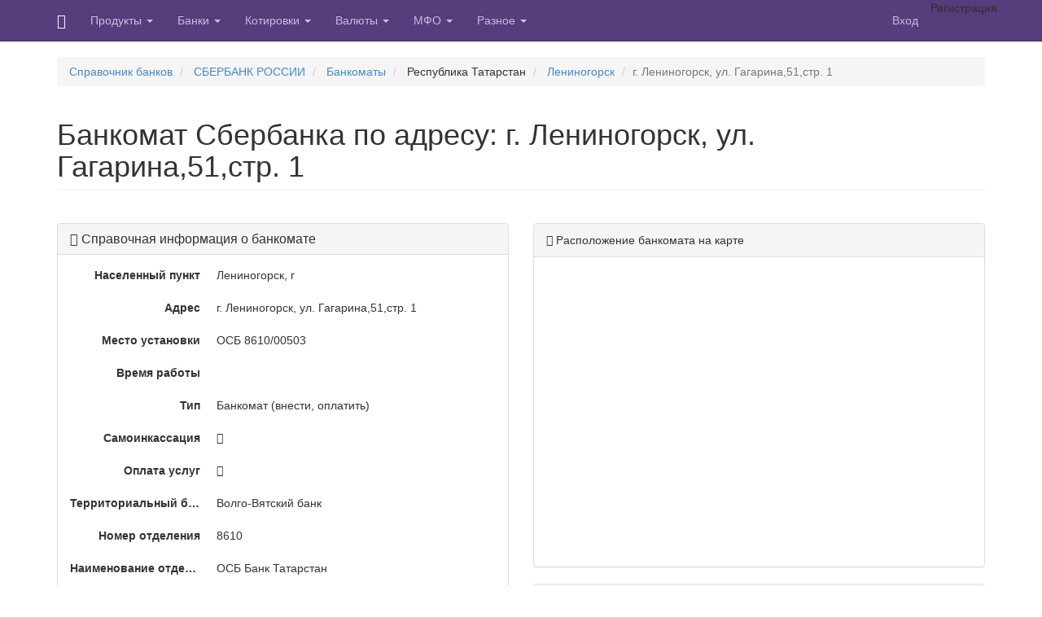

--- FILE ---
content_type: text/html; charset=utf-8
request_url: https://katashi.ru/bank/350000004/bankomat/tatarstan/leninogorsk/40277
body_size: 5386
content:
<!DOCTYPE html>
<html lang="en">
<head>
  <meta http-equiv="content-type" content="text/html; charset=utf-8">
  <meta http-equiv="X-UA-Compatible" content="IE=edge">
  <meta name="viewport" content="width=device-width, initial-scale=1">
  <title>Банкомат Сбербанка по адресу: г. Лениногорск, ул. Гагарина,51,стр. 1</title>
  <meta name="description" content="Банкомат Сбербанка по адресу: г. Лениногорск, ул. Гагарина,51,стр. 1, оказываемые услуги, режим работы, расположение на карте, ближайшие банкоматы">
  <meta name="keywords" content="банкомат сбербанк г. Лениногорск, ул. Гагарина,51,стр. 1">
  <link rel="shortcut icon" href="/lib/image/favicon.ico">
  <link href="/bootstrap-3.2.0/css/bootstrap.min.css" rel="stylesheet">
  <link href="/bootstrap-3.2.0/css/docs.css" rel="stylesheet">
  <link href="/bootstrap/datepicker/css/datepicker.css" rel="stylesheet">
  <link href="/lib/css/jquery-ui.css" rel="stylesheet">
  <link href="/lib/awesome/css/font-awesome.min.css" rel="stylesheet">
  <link href="/lib/css/style.css" rel="stylesheet">
  <script type="text/javascript" src="/lib/js/jquery-1.10.2.min.js"></script>
  <script type="text/javascript" src="/bootstrap-3.2.0/js/bootstrap.min.js"></script>
  <script>
        window.dataLayer = window.dataLayer || [];
        function gtag(){dataLayer.push(arguments);}
        gtag('js', new Date());

        gtag('config', 'UA-6391759-6');
  </script>
  <script>

  </script>
  <script src="" async></script>
</head>
<body>
  ﻿
  <header class="navbar navbar-inverse navbar-fixed-top bs-docs-nav" role="banner">
    <div class="container">
      <div class="navbar-header">
        <button class="navbar-toggle collapsed" type="button" data-toggle="collapse" data-target=".bs-navbar-collapse"><span class="sr-only">Toggle navigation</span> <span class="icon-bar"></span> <span class="icon-bar"></span> <span class="icon-bar"></span></button> <a href="/" class="navbar-brand glyphicon glyphicon-home"></a>
      </div>
      <nav class="collapse navbar-collapse bs-navbar-collapse" role="navigation">
        <ul class="nav navbar-nav">
          <li class="dropdown">
            <a class="dropdown-toggle" data-toggle="dropdown" href="#">Продукты <b class="caret"></b></a>
            <ul class="dropdown-menu">
              <li>
                <a href="/products/credit-cards/">Кредитные карты</a>
              </li>
              <li>
                <a href="/products/credits/">Потребительские кредиты</a>
              </li>
              <li>
                <a href="/products/debit-cards/">Дебетовые карты</a>
              </li>
              <li>
                <a href="/products/microloans/">Микрозаймы</a>
              </li>
              <li>
                <a href="/microfinansovye-organizacii/application/">Заявка на займ</a>
              </li>
              <li>
                <a href="/products/">Все продукты</a>
              </li>
            </ul>
          </li>
          <li class="dropdown">
            <a class="dropdown-toggle" data-toggle="dropdown" href="#">Банки <b class="caret"></b></a>
            <ul class="dropdown-menu">
              <li>
                <a href="/bank/">Все банки</a>
              </li>
              <li>
                <a href="/bank/active/">Действующие банки</a>
              </li>
              <li>
                <a href="/bank/closed/">Ликвидированные банки</a>
              </li>
              <li>
                <a href="/bank/revoked/">Отозвана лицензия</a>
              </li>
              <li>
                <a href="/bank/cancel/">Аннулирована лицензия</a>
              </li>
              <li>
                <a href="/bank/statistics/">Статистика отзывов лицензий</a>
              </li>
              <li>
                <a href="/bic/">Справочник БИК</a>
              </li>
              <li>
                <a href="/swift/">SWIFT коды</a>
              </li>
              <li>
                <a href="/bankomat/">Банкоматы</a>
              </li>
              <li>
                <a href="/bank/otzyvy/">Отзывы о банках</a>
              </li>
              <li>
                <a href="/bank/rating/">Рейтинги банков</a>
              </li>
            </ul>
          </li>
          <li class="dropdown">
            <a class="dropdown-toggle" data-toggle="dropdown" href="#">Котировки <b class="caret"></b></a>
            <ul class="dropdown-menu">
              <li>
                <a href="/quotes/market/crypto/">Криптовалюты</a>
              </li>
              <li>
                <a href="/quotes/market/world-index/">Мировые индексы</a>
              </li>
              <li>
                <a href="/quotes/market/moex-akcii/">Мосбиржа акции</a>
              </li>
              <li>
                <a href="/quotes/market/moex-valuta/">Мосбиржа валютный рынок</a>
              </li>
              <li>
                <a href="/quotes/market/moex-top/">Мосбиржа топ</a>
              </li>
              <li>
                <a href="/quotes/market/russian-index/">Российские индексы</a>
              </li>
              <li>
                <a href="/quotes/market/tovary/">Товары</a>
              </li>
              <li>
                <a href="/quotes/">Все котировки</a>
              </li>
            </ul>
          </li>
          <li class="dropdown">
            <a class="dropdown-toggle" data-toggle="dropdown" href="#">Валюты <b class="caret"></b></a>
            <ul class="dropdown-menu">
              <li>
                <a href="/currency/">Курсы валют</a>
              </li>
              <li>
                <a href="/currency/R01235/">Курс доллара ЦБ РФ</a>
              </li>
              <li>
                <a href="/currency/R01239/">Курс евро ЦБ РФ</a>
              </li>
              <li>
                <a href="/quotes/usd-rub/">Курс доллара биржа</a>
              </li>
              <li>
                <a href="/quotes/eur-rub/">Курс евро биржа</a>
              </li>
              <li role="separator" class="divider">
              </li>
<li>
                <a href="/punkty-obmena-valut/">Обменные пункты</a>
              </li>
              <li>
                <a href="/currency/calculator/">Калькулятор валют</a>
              </li>
            </ul>
          </li>
          <li class="dropdown">
            <a class="dropdown-toggle" data-toggle="dropdown" href="#">МФО <b class="caret"></b></a>
            <ul class="dropdown-menu">
              <li>
                <a href="/microfinansovye-organizacii/active/">Реестр МФО</a>
              </li>
              <li>
                <a href="/microfinansovye-organizacii/region/">МФО по регионам</a>
              </li>
              <li>
                <a href="/microfinansovye-organizacii/closed/">Исключенные из реестра</a>
              </li>
              <li>
                <a href="/microfinansovye-organizacii/statistics/">Статистика МФО</a>
              </li>
            </ul>
          </li>
          <li class="dropdown">
            <a class="dropdown-toggle" data-toggle="dropdown" href="#">Разное <b class="caret"></b></a>
            <ul class="dropdown-menu">
              <li>
                <a href="/audit/auditorskie-organizacii/">Реестр аудиторских организаций</a>
              </li>
              <li>
                <a href="/audit/auditory/">Реестр аудиторов</a>
              </li>
              <li>
                Реестр кредитных потребительских кооперативов
              </li>
              <li>
                <a href="/news/">Новости</a>
              </li>
              <li>
                <a href="/bank/analysis/stavki-3194-u/">Ставки по вкладам</a>
              </li>
            </ul>
          </li>
        </ul>
        <ul class="nav navbar-nav navbar-right">
          <li>
            <a href="" data-toggle="modal" data-target="#myModal">Вход</a>
          </li>
          <li>
            Регистрация
          </li>
        </ul>
      </nav>
    </div>
  </header>
  <div class="modal fade" id="myModal" tabindex="-1" role="dialog" aria-labelledby="myModalLabel" aria-hidden="true">
    <div class="modal-dialog modal-sm">
      <div class="modal-content">
        <div class="modal-header">
          <button type="button" class="close" data-dismiss="modal"><span aria-hidden="true">×</span><span class="sr-only">Close</span></button>
          <h4 class="modal-title" id="myModalLabel">Авторизация</h4>
        </div>
        <form class="" method="post" name="authform" id="authform">
          <div class="modal-body">
            <div class="form-group">
              <input name="email" type="email" placeholder="Email" class="form-control">
            </div>
            <div class="form-group">
              <input name="password" type="password" placeholder="Пароль" class="form-control">
            </div>
          </div>
          <div class="modal-footer">
            <button type="submit" class="btn btn-primary">Войти</button> Забыли пароль
          </div>
        </form>
      </div>
    </div>
  </div>
  <div class="container">
    <ol class="breadcrumb">
      <li>
        <a href="/bank">Справочник банков</a>
      </li>
      <li>
        <a href="/bank/350000004/">СБЕРБАНК РОССИИ</a>
      </li>
      <li>
        <a href="/bank/350000004/bankomat/">Банкоматы</a>
      </li>
      <li>
        Республика Татарстан
      </li>
      <li>
        <a href="/bank/350000004/bankomat/tatarstan/leninogorsk">Лениногорск</a>
      </li>
      <li class="active">г. Лениногорск, ул. Гагарина,51,стр. 1</li>
    </ol>
    <h1 class="page-header">Банкомат Сбербанка по адресу: г. Лениногорск, ул. Гагарина,51,стр. 1</h1>
    <div id="yandex_rtb_R-A-177551-63"></div>
    <script>
    window.yaContextCb.push(()=>{
                Ya.Context.AdvManager.render({
                    renderTo: 'yandex_rtb_R-A-177551-63',
                    blockId: 'R-A-177551-63'
                })
            })
    </script> 
    <script type="application/ld+json">


    {
        "@context": "http://schema.org",
        "@type": "BankOrCreditUnion",
        "address": {
    "@type": "PostalAddress",
    "addressLocality": "Лениногорск",
    "addressRegion": "Республика Татарстан",
    "streetAddress": "ул. Гагарина,51,стр. 1"
        },
        "description": "Банкомат Сбербанка г. Лениногорск, ул. Гагарина,51,стр. 1",
        "name": "Банкомат Сбербанка г. Лениногорск, ул. Гагарина,51,стр. 1",
        "telephone": "8(800)555-55-50",
        "geo": {
    "@type": "GeoCoordinates",
    "latitude": "52.448174",
    "longitude": "54.594887"
                }
    }
    </script><br>
    <div class="row">
      <div class="col-xs-12 col-md-6">
        <div class="panel panel-default">
          <div class="panel-heading">
            <h3 class="panel-title">
<i class="fa fa-phone"></i> Справочная информация о банкомате</h3>
          </div>
          <div class="panel-body">
            <dl class="dl-horizontal">
              <dt>Населенный пункт</dt>
              <dd>Лениногорск, г</dd>
            </dl>
            <dl class="dl-horizontal">
              <dt>Адрес</dt>
              <dd>г. Лениногорск, ул. Гагарина,51,стр. 1</dd>
            </dl>
            <dl class="dl-horizontal">
              <dt>Место установки</dt>
              <dd>ОСБ 8610/00503</dd>
            </dl>
            <dl class="dl-horizontal">
              <dt>Время работы</dt>
              <dd></dd>
            </dl>
            <dl class="dl-horizontal">
              <dt>Тип</dt>
              <dd>Банкомат (внести, оплатить)</dd>
            </dl>
            <dl class="dl-horizontal">
              <dt>Самоинкассация</dt>
              <dd><i class="fa fa-check-square-o"></i></dd>
            </dl>
            <dl class="dl-horizontal">
              <dt>Оплата услуг</dt>
              <dd><i class="fa fa-check-square-o"></i></dd>
            </dl>
            <dl class="dl-horizontal">
              <dt>Территориальный банк</dt>
              <dd>Волго-Вятский банк</dd>
            </dl>
            <dl class="dl-horizontal">
              <dt>Номер отделения</dt>
              <dd>8610</dd>
            </dl>
            <dl class="dl-horizontal">
              <dt>Наименование отделения</dt>
              <dd>ОСБ Банк Татарстан</dd>
            </dl>
            <dl class="dl-horizontal">
              <dt>Телефон</dt>
              <dd>8(800)555-55-50</dd>
            </dl>
          </div>
        </div>
        <div class="panel panel-default">
          <div class="panel-heading">
            <i class="fa fa-university"></i> Ближайшие отделения Сбербанка
          </div>
          <div class="panel-body">
            Доп.офис №8610/0503 Лениногорск, улица Гагарина, 51, корп.4, стр.1<br>
            Доп.офис №8610/0506 Лениногорск, улица Чайковского, 8<br>
            Доп.офис №8610/0490 Лениногорск, улица Крупская, 5, стр.1<br>
            Доп.офис №8610/0493 Лениногорск, улица Куйбышева, 23<br>
            Доп.офис №8610/0505 Лениногорск, улица Тукая, 8<br>
            Доп.офис №8610/0502 Лениногорск, улица Садриева, 60<br>
            Доп.офис №8610/0491 Лениногорск, улица Гагарина, 11<br>
            Все отделения Сбербанка в <a href="/bank/350000004/otdeleniya/tatarstan/"></a>
          </div>
        </div>
      </div>
      <div class="col-xs-12 col-md-6">
        <script src="https://api-maps.yandex.ru/2.0-stable/?load=package.standard&lang=ru-RU" type="text/javascript"></script> 
        <script type="text/javascript">


                    ymaps.ready(init);
                    var myMap,
                        myPlacemark;

                    function init() {
                        myMap = new ymaps.Map("map", {
                            center: [54.594887, 52.448174],
                            zoom: 15
                        });
                        myMap.controls.add(
                            new ymaps.control.ZoomControl()
                        );
                        myMap.controls.add('typeSelector');
                        myMap.controls.add('mapTools');
                        myPlacemark = new ymaps.Placemark([54.594887, 52.448174], {
                            content: 'Москва!',
                            balloonContent: 'Банкомат банка СБЕРБАНК РОССИИ<br />г. Лениногорск, ул. Гагарина,51,стр. 1<br />'
                        });

                        myMap.geoObjects.add(myPlacemark);
                    }
        </script>
        <div class="panel panel-default">
          <div class="panel-heading">
            <i class="fa fa-map-marker"></i> Расположение банкомата на карте
          </div>
          <div class="panel-body">
            <div class="col-xs-12" id="map" style="height: 350px"></div>
          </div>
        </div>
        <div class="panel panel-default">
          <div class="panel-heading">
            <i class="fa fa-credit-card"></i> Ближайшие банкоматы Сбербанка
          </div>
          <div class="panel-body">
            <a href="/bank/350000004/bankomat/tatarstan/leninogorsk/39874"></a>Банкомат г.Лениногорск, ул. Гагарина,51,стр. 1<br>
            Банкомат г.Лениногорск, ул. Гагарина,51,стр. 1<br>
            <a href="/bank/350000004/bankomat/tatarstan/leninogorsk/40279"></a>Банкомат г.Лениногорск, ул. Гагарина,51,стр. 1<br>
            <a href="/bank/350000004/bankomat/tatarstan/leninogorsk/41132"></a>Банкомат г.Лениногорск, ул. Гагарина,51,стр. 4<br>
            <a href="/bank/350000004/bankomat/tatarstan/leninogorsk/39933"></a>Банкомат г.Лениногорск, ул. Крупской,5,стр. 1<br>
            <a href="/bank/350000004/bankomat/tatarstan/leninogorsk/40180"></a>Банкомат г.Лениногорск, ул. Крупской,5,стр. 1<br>
            <a href="/bank/350000004/bankomat/tatarstan/leninogorsk/40479"></a>Банкомат г.Лениногорск, ул. Крупской,5,стр. 1<br>
            <a href="/bank/350000004/bankomat/tatarstan/leninogorsk/40481"></a>Банкомат г.Лениногорск, ул. Крупской,5,стр. 1<br>
            <a href="/bank/350000004/bankomat/tatarstan/leninogorsk/40502"></a>Банкомат г.Лениногорск, ул. Крупской,5,стр. 1<br>
            <a href="/bank/350000004/bankomat/tatarstan/leninogorsk/40961"></a>Банкомат г.Лениногорск, ул. Крупской,5,стр. 1<br>
          </div>
        </div>
      </div>
    </div>
    <div id="yandex_rtb_R-A-177551-64"></div>
    <script>
    window.yaContextCb.push(()=>{
                Ya.Context.AdvManager.render({
                    renderTo: 'yandex_rtb_R-A-177551-64',
                    blockId: 'R-A-177551-64'
                })
            })
    </script>
  </div>﻿
    <section class="my-5">
      <div class="container">
        <div class="row">
          <div class="col-12 col-md-8">
            <h2 class="mb-5 display-5">Информационные партнеры:</h2>
            <p>Финансовый маркетплейс Выберу.ру — позволяет сравнивать продукты банков и находить лучшее предложение! Здесь можно <a href="https://www.vbr.ru/banki/kredity/">оформить кредит</a> или ипотеку, сравнить условия кредитных карт или открыть вклад.</p>
          </div>
         </div>
      </div>
    </section>
  <footer class="footer" style="text-align: left;">
    <div class="container">
      <div class="row">
        <div class="col-xs-6 col-md-3">
          Валюты
          <ul class="list-unstyled">
            <li>
              <a href="/currency/">Курсы валют</a>
            </li>
            <li>
              <a href="/currency/R01235/">Курс доллара ЦБ</a>
            </li>
            <li>
              <a href="/quotes/usd-rub/">Курс доллара ММВБ</a>
            </li>
            <li>
              <a href="/currency/R01239/">Курс евро ЦБ</a>
            </li>
            <li>
              <a href="/quotes/eur-rub/">Курс евро ММВБ</a>
            </li>
            <li>
              <a href="/currency/R01035/">Курс фунта ЦБ</a>
            </li>
            <li>
              <a href="/currency/R01775/">Курс швейцарского франка ЦБ</a>
            </li>
            <li>
              <a href="/currency/R01375/">Курс китайского юаня ЦБ</a>
            </li>
            <li>
              <a href="/currency/R01720/">Курс гривны ЦБ</a>
            </li>
            <li>
              <a href="/currency/R01820/">Курс японской иены ЦБ</a>
            </li>
            <li>
              <a href="/currency/R01700/">Курс турецкой лиры ЦБ</a>
            </li>
            <li>
              <a href="/punkty-obmena-valut/">Обменные пункты</a>
            </li>
            <li>
              <a href="/currency/calculator/">Калькулятор валют</a>
            </li>
          </ul>
        </div>
        <div class="col-xs-6 col-md-3">
          Банки
          <ul class="list-unstyled">
            <li>
              <a href="/bank/350000004/">Сбербанк</a>
            </li>
            <li>
              <a href="/bank/450000116/">ВТБ24</a>
            </li>
            <li>
              <a href="/bank/450000661/">Газпромбанк</a>
            </li>
            <li>
              <a href="/bank/450039042/">Россельхозбанк</a>
            </li>
            <li>
              <a href="/bank/450000347/">Росбанк</a>
            </li>
            <li>
              <a href="/bank/800000002/">Уралсиб</a>
            </li>
            <li>
              <a href="/bank/450000036/">Альфа-банк</a>
            </li>
            <li>
              <a href="/bank/450000927/">Промсвязьбанк</a>
            </li>
            <li>
              <a href="/bank/450000610/">ОТП банк</a>
            </li>
            <li>
              <a href="/bank/450016096/">Райффайзенбанк</a>
            </li>
            <li>
              <a href="/bank/450000601/">Банк Москвы</a>
            </li>
            <li>
              <a href="/bank/450000226/">МКБ</a>
            </li>
            <li>
              <a href="/bank/450000741/">МИнБ</a>
            </li>
          </ul>
        </div>
        <div class="col-xs-6 col-md-3">
          Банкоматы и отделения
          <ul class="list-unstyled">
            <li>
              <a href="/bank/350000004/bankomat/">Банкоматы Сбербанка</a>
            </li>
            <li>
              <a href="/bank/350000004/otdeleniya/">Отделения Сбербанка</a>
            </li>
            <li>
              <a href="/bank/450000116/bankomat/">Банкоматы ВТБ24</a>
            </li>
            <li>
              <a href="/bank/450000116/otdeleniya/">Отделения ВТБ24</a>
            </li>
            <li>
              <a href="/bank/450000661/bankomat/">Банкоматы Газпромбанка</a>
            </li>
            <li>
              <a href="/bank/450039042/bankomat/">Банкоматы Россельхозбанка</a>
            </li>
            <li>
              <a href="/bank/450000347/bankomat/">Банкоматы Росбанка</a>
            </li>
            <li>
              <a href="/bank/800000002/bankomat/">Банкоматы Уралсиба</a>
            </li>
            <li>
              <a href="/bank/450000036/bankomat/">Банкоматы Альфа-банка</a>
            </li>
            <li>
              <a href="/bank/450000610/bankomat/">Банкоматы ОТП банка</a>
            </li>
            <li>
              <a href="/bank/450016096/bankomat/">Банкоматы Райффайзенбанка</a>
            </li>
            <li>
              <a href="/bank/450000226/bankomat/">Банкоматы МКБ</a>
            </li>
            <li>
              <a href="/bank/450000741/bankomat/">Банкоматы МИнБ</a>
            </li>
          </ul>
        </div>
        <div class="col-xs-6 col-md-3">
          Акции
          <ul class="list-unstyled">
            <li>
              <a href="/quotes/sberbank/">Акции Сбербанка</a>
            </li>
            <li>
              <a href="/quotes/sberbank-pref/">Акции Сбербанка прив.</a>
            </li>
            <li>
              <a href="/quotes/vtb/">Акции ВТБ</a>
            </li>
            <li>
              <a href="/quotes/otkrytie/">Акции ФК Открытие</a>
            </li>
            <li>
              <a href="/quotes/gazprom/">Акции Газпрома</a>
            </li>
            <li>
              <a href="/quotes/rosneft/">Акции Роснефти</a>
            </li>
            <li>
              <a href="/quotes/lukoil/">Акции Лукойла</a>
            </li>
            <li>
              <a href="/quotes/surgutneftegaz/">Акции Сургутнефтегаза</a>
            </li>
            <li>
              <a href="/quotes/novatek/">Акции Новатэка</a>
            </li>
            <li>
              <a href="/quotes/gmk-nornikel/">Акции ГМК Норникеля</a>
            </li>
            <li>
              <a href="/quotes/magnit/">Акции Магнита</a>
            </li>
            <li>
              <a href="/quotes/severstal/">Акции Северстали</a>
            </li>
            <li>
              <a href="/quotes/rusgidro/">Акции Русгидро</a>
            </li>
          </ul>
        </div>
      </div>
      <hr>
      <p class="text-center">Контакты   <a href="/advertising/">Реклама</a>   <a href="/sitemap/">Карта сайта</a>  </p>
      <p class="text-center">©  2012-<script>document.write(new Date().getFullYear());</script> Katashi.ru</p>
    </div>
  </footer><noscript>
  <div></div>
</noscript>
<script defer src="https://static.cloudflareinsights.com/beacon.min.js/vcd15cbe7772f49c399c6a5babf22c1241717689176015" integrity="sha512-ZpsOmlRQV6y907TI0dKBHq9Md29nnaEIPlkf84rnaERnq6zvWvPUqr2ft8M1aS28oN72PdrCzSjY4U6VaAw1EQ==" data-cf-beacon='{"version":"2024.11.0","token":"f36d665e64c8433b9b7cc26ed120d85f","r":1,"server_timing":{"name":{"cfCacheStatus":true,"cfEdge":true,"cfExtPri":true,"cfL4":true,"cfOrigin":true,"cfSpeedBrain":true},"location_startswith":null}}' crossorigin="anonymous"></script>
</body>
</html>


--- FILE ---
content_type: text/css;charset=UTF-8
request_url: https://katashi.ru/lib/css/style.css
body_size: 1189
content:
body {
    position: relative; /* For scrollyspy */
    padding-top: 50px; /* Account for fixed navbar */
}
@media (max-width: 991px) {
    .navbar-header {
        float: none;
    }
    .navbar-toggle {
        display: block;
    }
    .navbar-collapse {
        border-top: 1px solid transparent;
        box-shadow: inset 0 1px 0 rgba(255,255,255,0.1);
    }
    .navbar-collapse.collapse {
        display: none!important;
    }
    .navbar-nav {
        float: none!important;
        margin: 7.5px -15px;
    }
    .navbar-nav>li {
        float: none;
    }
    .navbar-nav>li>a {
        padding-top: 10px;
        padding-bottom: 10px;
    }
    .navbar-text {
        float: none;
        margin: 15px 0;
    }
    .navbar-collapse.collapse.in { 
        display: block!important;
    }
    .collapsing {
        overflow: hidden!important;
    }
}
.list-unstyled li a {
	line-height: 1.8;
}
.fb-nav {
    text-shadow: 0 -1px 0 rgba(0,0,0,.15);
    background-color: #3a5795;
    border-color: #463265;
    box-shadow: 0 1px 0 rgba(255,255,255,.1);
}
.navbar-nav > .open > a, .navbar-inverse .navbar-nav > .open > a:hover, .navbar-inverse .navbar-nav > .open > a:focus {
    color: #fff;
    background-color: #3a5795;
}
.fb-nav .navbar-collapse {
    border-color: #463265;
}
.fb-nav .navbar-brand {
    color: #fff;
}
.fb-nav .navbar-nav > li > a {
    color: #fff;
}
.fb-nav .navbar-nav > li > a:hover {
    color: #fff;
}
.fb-nav .navbar-nav > .active > a,
.fb-nav .navbar-nav > .active > a:hover {
    color: #fff;
    background-color: #463265;
}
.fb-nav .navbar-toggle {
    border-color: #3a5795;
}
.fb-nav .navbar-toggle:hover {
    background-color: #463265;
    border-color: #463265;
}
.footer {
  padding: 30px 0;
  margin-top: 30px;
  border-top: 1px solid #e5e5e5;
  background-color: #f5f5f5;
}

.list-group {
	border-radius: 0;
}
.list-group .list-group-item {
	background-color: transparent;
	overflow: hidden;
	border: 0;
	border-radius: 0;
	padding: 0 16px;
}
.list-group .list-group-item.baseline {
	border-bottom: 1px solid #cecece;
}
.list-group .list-group-item.baseline:last-child {
	border-bottom: none;
}
.list-group .list-group-item .row-picture,
.list-group .list-group-item .row-action-primary {
	display: inline-block;
	padding-right: 16px;
}
.list-group .list-group-item .row-picture img,
.list-group .list-group-item .row-action-primary img,
.list-group .list-group-item .row-picture i,
.list-group .list-group-item .row-action-primary i,
.list-group .list-group-item .row-picture label,
.list-group .list-group-item .row-action-primary label {
	display: block;
	width: 56px;
	height: 56px;
}
.list-group .list-group-item .row-picture img,
.list-group .list-group-item .row-action-primary img {
	background: rgba(0, 0, 0, 0.1);
	padding: 1px;
}
.list-group .list-group-item .row-picture img.circle,
.list-group .list-group-item .row-action-primary img.circle {
	border-radius: 100%;
}
.list-group .list-group-item .row-picture i,
.list-group .list-group-item .row-action-primary i {
	background: rgba(0, 0, 0, 0.25);
	border-radius: 100%;
	text-align: center;
	line-height: 56px;
	font-size: 20px;
	color: white;
}
.row-action-primary a, .row-action-primary a:focus, .row-action-primary a:hover {
	text-decoration: none;
}
.list-group .list-group-item .row-picture label,
.list-group .list-group-item .row-action-primary label {
	margin-left: 7px;
	margin-right: -7px;
	margin-top: 5px;
	margin-bottom: -5px;
}
.list-group .list-group-item .row-picture label .checkbox-material,
.list-group .list-group-item .row-action-primary label .checkbox-material {
	left: -10px;
}
.list-group .list-group-item .row-content {
	display: inline-block;
	width: -webkit-calc(100% - 92px);
	width: calc(100% - 92px);
	min-height: 66px;
}
.list-group .list-group-item .row-content .action-secondary {
	position: absolute;
	right: 16px;
	top: 16px;
}
.list-group .list-group-item .row-content .action-secondary i {
	font-size: 20px;
	color: rgba(0, 0, 0, 0.25);
	cursor: pointer;
}
.list-group .list-group-item .row-content .action-secondary ~ * {
	max-width: -webkit-calc(100% - 30px);
	max-width: calc(100% - 30px);
}
.list-group .list-group-item .row-content .least-content {
	position: absolute;
	right: 16px;
	top: 0;
	color: rgba(0, 0, 0, 0.54);
	font-size: 14px;
}
.list-group .list-group-item .row-content .least-content-second {
	position: absolute;
	right: 16px;
	top: 30px;
	color: rgba(0, 0, 0, 0.54);
	font-size: 14px;
}
.list-group .list-group-item .list-group-item-heading {
	color: rgba(0, 0, 0, 0.77);
	font-size: 16px;
	line-height: 24px;
}

.list-group .list-group-item.active .list-group-item-heading,
.list-group .list-group-item.active .list-group-item-text {
	color: rgba(0,0,0, 0.87);
}
.list-group .list-group-separator {
	clear: both;
	overflow: hidden;
	margin-top: 10px;
	margin-bottom: 10px;
}
.list-group .list-group-separator:before {
	content: "";
	width: -webkit-calc(100% - 90px);
	width: calc(100% - 90px);
	border-bottom: 1px solid rgba(0, 0, 0, 0.1);
	float: right;
}
.list-group-item-mute {
	background: rgba(0, 0, 0, 0.12) !important;
}
.list-group-item-active {
	background: rgba(0, 0, 0, 0.38) !important;
}
.list-group-item-text-mute {
	color: rgba(0, 0, 0, 0.36) !important;
}
.h1, .h2, .h3, .h4, .h5, .h6, h1, h2, h3, h4, h5, h6 {
	margin-bottom: .5rem;
	line-height: 1.1;
}
@media only screen and (max-width:768px){
	.h1-responsive{
		font-size:150%;font-weight:500
	}
	.h2-responsive{
		font-size:145%
	}
	.h3-responsive,.h4-responsive,.h5-responsive{
		font-size:135%
	}
}
@media only screen and (min-width:768px){
	.h1-responsive{
		font-size:170%
	}
	.h2-responsive{
		font-size:140%
	}
	.h3-responsive,.h4-responsive,.h5-responsive{
		font-size:125%
	}
}
@media only screen and (min-width:992px){
	.h1-responsive{
		font-size:200%
	}
	.h2-responsive{
		font-size:170%
	}
	.h3-responsive{
		font-size:140%
	}
	.h4-responsive,.h5-responsive{
		font-size:125%
	}
}
@media only screen and (min-width:1200px){
	.h1-responsive{
		font-size:250%
	}
	.h2-responsive{
		font-size:200%
	}
	.h3-responsive{
		font-size:170%
	}
	.h4-responsive{
		font-size:140%
	}
	.h5-responsive{
		font-size:125%
	}
}
.top-buffer { margin-top:2rem; }